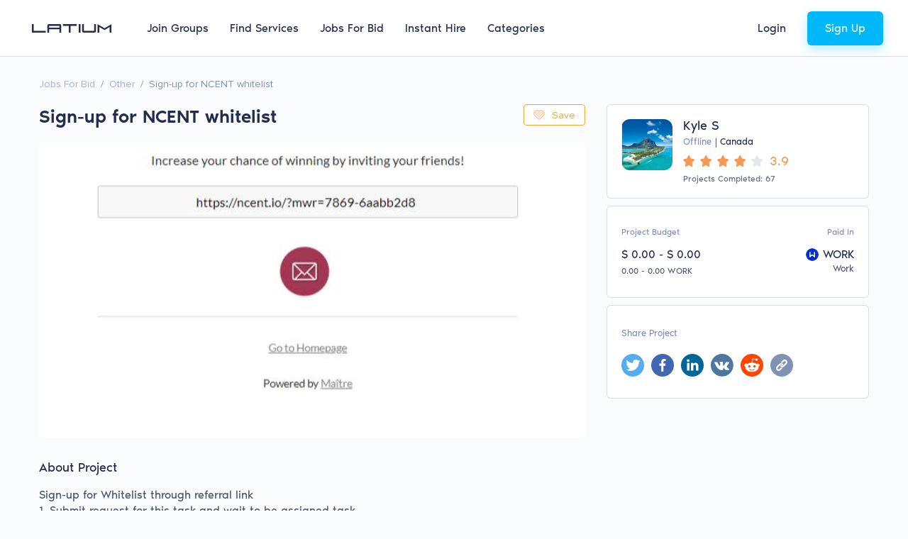

--- FILE ---
content_type: image/svg+xml
request_url: https://latium.org/assets/images/svg-images/social/icon-group-new.svg
body_size: -1244
content:
<svg xmlns="http://www.w3.org/2000/svg" width="32" height="32" viewBox="0 0 32 32">
    <g fill="none" fill-rule="evenodd">
        <circle cx="16" cy="16" r="16" fill="#8091B4"/>
        <g fill="#FFF" fill-rule="nonzero">
            <path d="M9.745 6.225c-.19-.19-.399-.359-.625-.503-.6-.384-1.297-.588-2.01-.588-.988-.002-1.937.391-2.635 1.091L1.09 9.613c-.697.698-1.088 1.644-1.089 2.63C0 14.301 1.667 15.97 3.725 15.972c.987.003 1.935-.388 2.632-1.086l2.795-2.795c.05-.05.079-.119.078-.19 0-.147-.12-.266-.267-.265h-.107c-.584.002-1.162-.11-1.703-.33-.1-.04-.214-.018-.29.059l-2.01 2.012c-.624.624-1.635.624-2.26 0-.623-.624-.623-1.636 0-2.26l3.4-3.396c.623-.623 1.633-.623 2.256 0 .42.396 1.076.396 1.496 0 .18-.18.29-.42.309-.676.02-.305-.093-.603-.309-.82z" transform="translate(8 8)"/>
            <path d="M14.88 1.091c-1.456-1.455-3.815-1.455-5.27 0l-2.793 2.79c-.076.077-.098.193-.055.292.042.1.141.165.25.163h.098c.583-.001 1.161.112 1.7.332.1.041.215.018.291-.058l2.004-2.002c.624-.624 1.636-.624 2.26 0 .624.624.624 1.636 0 2.26l-2.497 2.494-.021.024-.873.867c-.624.623-1.634.623-2.257 0-.42-.395-1.076-.395-1.496 0-.182.183-.291.425-.308.682-.02.305.093.603.308.82.308.309.669.561 1.065.745.056.026.112.048.168.072.055.023.114.042.17.063.056.022.114.04.17.056l.157.043c.107.026.213.048.322.066.132.02.264.032.397.038h.202l.16-.019c.058-.003.12-.016.189-.016h.09l.184-.027.085-.015.154-.032h.03c.653-.165 1.25-.503 1.727-.98l3.388-3.388c1.455-1.455 1.455-3.814 0-5.27z" transform="translate(8 8)"/>
        </g>
    </g>
</svg>
